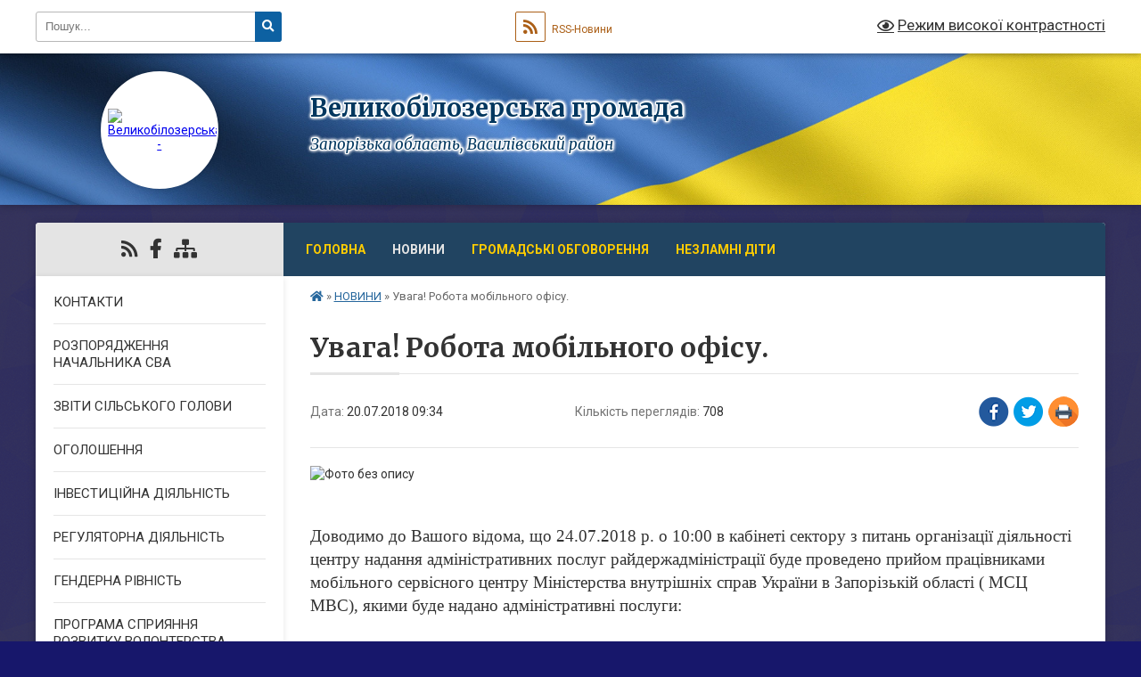

--- FILE ---
content_type: text/html; charset=UTF-8
request_url: https://vbilozerska-gromada.gov.ua/news/1532068573/
body_size: 6018
content:
<!DOCTYPE html>
<html lang="uk">
<head>
	<!--[if IE]><meta http-equiv="X-UA-Compatible" content="IE=edge"><![endif]-->
	<meta charset="utf-8">
	<meta name="viewport" content="width=device-width, initial-scale=1">
	<!--[if IE]><script>
		document.createElement('header');
		document.createElement('nav');
		document.createElement('main');
		document.createElement('section');
		document.createElement('article');
		document.createElement('aside');
		document.createElement('footer');
		document.createElement('figure');
		document.createElement('figcaption');
	</script><![endif]-->
	<title>Увага! Робота мобільного офісу. | Великобілозерська громада</title>
	<meta name="description" content=". .  . . Доводимо до Вашого відома, що 24.07.2018 р. о 10:00 в кабінеті сектору з питань організації діяльності центру надання адміністративних послуг райдержадміністрації буде проведено прийом працівниками мобільного сервісного центру">
	<meta name="keywords" content="Увага!, Робота, мобільного, офісу., |, Великобілозерська, громада">

	
		<meta property="og:image" content="https://rada.info/upload/users_files/25217686/ce454ffe6b542acc400fbaf6f88fd250.jpg">
	<meta property="og:image:width" content="900">
	<meta property="og:image:height" content="506">
			<meta property="og:title" content="Увага! Робота мобільного офісу.">
				<meta property="og:type" content="article">
	<meta property="og:url" content="https://vbilozerska-gromada.gov.ua/news/1532068573/">
		
		<link rel="apple-touch-icon" sizes="57x57" href="https://gromada.org.ua/apple-icon-57x57.png">
	<link rel="apple-touch-icon" sizes="60x60" href="https://gromada.org.ua/apple-icon-60x60.png">
	<link rel="apple-touch-icon" sizes="72x72" href="https://gromada.org.ua/apple-icon-72x72.png">
	<link rel="apple-touch-icon" sizes="76x76" href="https://gromada.org.ua/apple-icon-76x76.png">
	<link rel="apple-touch-icon" sizes="114x114" href="https://gromada.org.ua/apple-icon-114x114.png">
	<link rel="apple-touch-icon" sizes="120x120" href="https://gromada.org.ua/apple-icon-120x120.png">
	<link rel="apple-touch-icon" sizes="144x144" href="https://gromada.org.ua/apple-icon-144x144.png">
	<link rel="apple-touch-icon" sizes="152x152" href="https://gromada.org.ua/apple-icon-152x152.png">
	<link rel="apple-touch-icon" sizes="180x180" href="https://gromada.org.ua/apple-icon-180x180.png">
	<link rel="icon" type="image/png" sizes="192x192"  href="https://gromada.org.ua/android-icon-192x192.png">
	<link rel="icon" type="image/png" sizes="32x32" href="https://gromada.org.ua/favicon-32x32.png">
	<link rel="icon" type="image/png" sizes="96x96" href="https://gromada.org.ua/favicon-96x96.png">
	<link rel="icon" type="image/png" sizes="16x16" href="https://gromada.org.ua/favicon-16x16.png">
	<link rel="manifest" href="https://gromada.org.ua/manifest.json">
	<meta name="msapplication-TileColor" content="#ffffff">
	<meta name="msapplication-TileImage" content="https://gromada.org.ua/ms-icon-144x144.png">
	<meta name="theme-color" content="#ffffff">
	
	
		<meta name="robots" content="">
	
	<link rel="preconnect" href="https://fonts.googleapis.com">
	<link rel="preconnect" href="https://fonts.gstatic.com" crossorigin>
	<link href="https://fonts.googleapis.com/css?family=Merriweather:400i,700|Roboto:400,400i,700,700i&amp;subset=cyrillic-ext" rel="stylesheet">

    <link rel="preload" href="https://cdnjs.cloudflare.com/ajax/libs/font-awesome/5.9.0/css/all.min.css" as="style">
	<link rel="stylesheet" href="https://cdnjs.cloudflare.com/ajax/libs/font-awesome/5.9.0/css/all.min.css" integrity="sha512-q3eWabyZPc1XTCmF+8/LuE1ozpg5xxn7iO89yfSOd5/oKvyqLngoNGsx8jq92Y8eXJ/IRxQbEC+FGSYxtk2oiw==" crossorigin="anonymous" referrerpolicy="no-referrer" />
	
	
    <link rel="preload" href="//gromada.org.ua/themes/ukraine/css/styles_vip.css?v=3.38" as="style">
	<link rel="stylesheet" href="//gromada.org.ua/themes/ukraine/css/styles_vip.css?v=3.38">
	
	<link rel="stylesheet" href="//gromada.org.ua/themes/ukraine/css/9880/theme_vip.css?v=1768772834">
	
		<!--[if lt IE 9]>
	<script src="https://oss.maxcdn.com/html5shiv/3.7.2/html5shiv.min.js"></script>
	<script src="https://oss.maxcdn.com/respond/1.4.2/respond.min.js"></script>
	<![endif]-->
	<!--[if gte IE 9]>
	<style type="text/css">
		.gradient { filter: none; }
	</style>
	<![endif]-->

</head>
<body class="">

	<a href="#top_menu" class="skip-link link" aria-label="Перейти до головного меню (Alt+1)" accesskey="1">Перейти до головного меню (Alt+1)</a>
	<a href="#left_menu" class="skip-link link" aria-label="Перейти до бічного меню (Alt+2)" accesskey="2">Перейти до бічного меню (Alt+2)</a>
    <a href="#main_content" class="skip-link link" aria-label="Перейти до головного вмісту (Alt+3)" accesskey="3">Перейти до текстового вмісту (Alt+3)</a>

	

		<div id="all_screen">

						<section class="search_menu">
				<div class="wrap">
					<div class="row">
						<div class="grid-25 fl">
							<form action="https://vbilozerska-gromada.gov.ua/search/" class="search">
								<input type="text" name="q" value="" placeholder="Пошук..." aria-label="Введіть пошукову фразу" required>
								<button type="submit" name="search" value="y" aria-label="Натисніть, щоб здійснити пошук"><i class="fa fa-search"></i></button>
							</form>
							<a id="alt_version_eye" href="#" title="Режим високої контрастності" onclick="return set_special('aaee17e24efcd70de8470e484f9e126f08ff07e0');"><i class="far fa-eye"></i></a>
						</div>
						<div class="grid-75">
							<div class="row">
								<div class="grid-25" style="padding-top: 13px;">
									<div id="google_translate_element"></div>
								</div>
								<div class="grid-25" style="padding-top: 13px;">
									<a href="https://gromada.org.ua/rss/9880/" class="rss" title="RSS-стрічка"><span><i class="fa fa-rss"></i></span> RSS-Новини</a>
								</div>
								<div class="grid-50 alt_version_block">

									<div class="alt_version">
										<a href="#" class="set_special_version" onclick="return set_special('aaee17e24efcd70de8470e484f9e126f08ff07e0');"><i class="far fa-eye"></i> Режим високої контрастності</a>
									</div>

								</div>
								<div class="clearfix"></div>
							</div>
						</div>
						<div class="clearfix"></div>
					</div>
				</div>
			</section>
			
			<header>
				<div class="wrap">
					<div class="row">

						<div class="grid-25 logo fl">
							<a href="https://vbilozerska-gromada.gov.ua/" id="logo" class="form_2">
								<img src="https://rada.info/upload/users_files/25217686/gerb/ГЕРБ_ВЕЛИКИЙ.png" alt="Великобілозерська - ">
							</a>
						</div>
						<div class="grid-75 title fr">
							<div class="slogan_1">Великобілозерська громада</div>
							<div class="slogan_2">Запорізька область, Василівський район</div>
						</div>
						<div class="clearfix"></div>

					</div>
					
										
				</div>
			</header>

			<div class="wrap">
				<section class="middle_block">

					<div class="row">
						<div class="grid-75 fr">
							<nav class="main_menu" id="top_menu">
								<ul>
																		<li class="">
										<a href="https://vbilozerska-gromada.gov.ua/main/">Головна</a>
																													</li>
																		<li class="active">
										<a href="https://vbilozerska-gromada.gov.ua/news/">НОВИНИ</a>
																													</li>
																		<li class="">
										<a href="https://vbilozerska-gromada.gov.ua/gromadski-obgovorennya-10-27-11-27-09-2024/">ГРОМАДСЬКІ ОБГОВОРЕННЯ</a>
																													</li>
																		<li class="">
										<a href="https://vbilozerska-gromada.gov.ua/nezlamni-diti-15-41-27-01-12-2025/">НЕЗЛАМНІ ДІТИ</a>
																													</li>
																										</ul>

								<button class="menu-button" id="open-button" tabindex="-1"><i class="fas fa-bars"></i> Меню сайту</button>

							</nav>
							
							<div class="clearfix"></div>

														<section class="bread_crumbs">
								<div xmlns:v="http://rdf.data-vocabulary.org/#"><a href="https://vbilozerska-gromada.gov.ua/" title="Головна сторінка"><i class="fas fa-home"></i></a> &raquo; <a href="https://vbilozerska-gromada.gov.ua/news/" aria-current="page">НОВИНИ</a>  &raquo; <span>Увага! Робота мобільного офісу.</span></div>
							</section>
							
							<main id="main_content">

																											<h1>Увага! Робота мобільного офісу.</h1>


<div class="row">
	<div class="grid-30 one_news_date">
		Дата: <span>20.07.2018 09:34</span>
	</div>
	<div class="grid-30 one_news_count">
		Кількість переглядів: <span>708</span>
	</div>
		<div class="grid-30 one_news_socials">
		<button class="social_share" data-type="fb" aria-label="Поширити у Фейсбук"><img src="//gromada.org.ua/themes/ukraine/img/share/fb.png" alt="Іконка Facebook"></button>
		<button class="social_share" data-type="tw" aria-label="Поширити в Tweitter"><img src="//gromada.org.ua/themes/ukraine/img/share/tw.png" alt="Іконка Twitter"></button>
		<button class="print_btn" onclick="window.print();" aria-label="Надрукувати статтю"><img src="//gromada.org.ua/themes/ukraine/img/share/print.png" alt="Значок принтера"></button>
	</div>
		<div class="clearfix"></div>
</div>

<hr>

<p><img alt="Фото без опису"  alt="" src="https://rada.info/upload/users_files/25217686/ce454ffe6b542acc400fbaf6f88fd250.jpg" style="width: 800px; height: 450px;" /></p>

<p style="margin:0cm 0cm 10pt">&nbsp;</p>

<p style="margin:0cm 0cm 10pt"><span style="font-size:14pt"><span style="line-height:115%"><span style="font-family:&quot;Times New Roman&quot;,serif">Доводимо до Вашого відома, що 24.07.2018 р. о 10:00 в кабінеті сектору з питань організації діяльності центру надання адміністративних послуг райдержадміністрації буде проведено прийом працівниками мобільного сервісного центру Міністерства внутрішніх справ України в Запорізькій області ( МСЦ МВС), якими буде надано адміністративні послуги:</span></span></span></p>

<ol>
	<li style="margin:0cm 0cm 0.0001pt 36pt"><span style="font-size:14pt"><span style="line-height:115%"><span style="font-family:&quot;Times New Roman&quot;,serif">реєстрація та перереєстрація транспортних засобів;</span></span></span></li>
	<li style="margin:0cm 0cm 0.0001pt 36pt"><span style="font-size:14pt"><span style="line-height:115%"><span style="font-family:&quot;Times New Roman&quot;,serif">заміна посвідчення водія;</span></span></span></li>
	<li style="margin:0cm 0cm 0.0001pt 36pt"><span style="font-size:14pt"><span style="line-height:115%"><span style="font-family:&quot;Times New Roman&quot;,serif">видача міжнародного посвідчення водія;</span></span></span></li>
	<li style="margin:0cm 0cm 10pt 36pt"><span style="font-size:14pt"><span style="line-height:115%"><span style="font-family:&quot;Times New Roman&quot;,serif">прийом запитів на отримання довідок про відсутність судимостей.</span></span></span></li>
</ol>

<p style="margin:0cm 0cm 10pt">&nbsp;</p>
<div class="clearfix"></div>

<hr>



<p><a href="https://vbilozerska-gromada.gov.ua/news/" class="btn btn-grey">&laquo; повернутися</a></p>																	
							</main>
						</div>
						<div class="grid-25 fl">

							<div class="project_name">
								<a href="https://gromada.org.ua/rss/9880/" rel="nofollow" target="_blank" title="RSS-стрічка новин сайту"><i class="fas fa-rss"></i></a>
																																<a href="https://www.facebook.com/V.B.Gromada" rel="nofollow" target="_blank" title="Приєднуйтесь до нас у Facebook"><i class="fab fa-facebook-f"></i></a>																								<a href="https://vbilozerska-gromada.gov.ua/sitemap/" title="Мапа сайту"><i class="fas fa-sitemap"></i></a>
							</div>
														<aside class="left_sidebar">
							
								
																<nav class="sidebar_menu" id="left_menu">
									<ul>
																				<li class="">
											<a href="https://vbilozerska-gromada.gov.ua/feedback/">КОНТАКТИ</a>
																																</li>
																				<li class="">
											<a href="https://vbilozerska-gromada.gov.ua/rozporyadzhennya-nachalnika-sva-11-53-19-16-08-2023/">РОЗПОРЯДЖЕННЯ НАЧАЛЬНИКА СВА</a>
																																</li>
																				<li class="">
											<a href="https://vbilozerska-gromada.gov.ua/zviti-silskogo-golovi-15-30-37-12-08-2025/">ЗВІТИ СІЛЬСЬКОГО ГОЛОВИ</a>
																																</li>
																				<li class="">
											<a href="https://vbilozerska-gromada.gov.ua/ogoloshennya-11-24-33-16-08-2023/">ОГОЛОШЕННЯ</a>
																																</li>
																				<li class="">
											<a href="https://vbilozerska-gromada.gov.ua/investecijnij-pasport-11-25-12-14-04-2025/">ІНВЕСТИЦІЙНА ДІЯЛЬНІСТЬ</a>
																																</li>
																				<li class="">
											<a href="https://vbilozerska-gromada.gov.ua/rgulyatorna-diyalnist-12-37-19-04-12-2023/">РЕГУЛЯТОРНА ДІЯЛЬНІСТЬ</a>
																																</li>
																				<li class="">
											<a href="https://vbilozerska-gromada.gov.ua/genderna-rivnist-09-13-42-05-08-2025/">ГЕНДЕРНА РІВНІСТЬ</a>
																																</li>
																				<li class="">
											<a href="https://vbilozerska-gromada.gov.ua/programa-spriyannya-rozvitku-volonterstva-15-54-01-31-07-2025/">ПРОГРАМА СПРИЯННЯ РОЗВИТКУ ВОЛОНТЕРСТВА</a>
																																</li>
																				<li class=" has-sub">
											<a href="https://vbilozerska-gromada.gov.ua/korisna-informaciya-23-15-57-29-08-2025/">ІНФОРМУВАННЯ</a>
																						<button onclick="return show_next_level(this);" aria-label="Показати підменю"></button>
																																	<i class="fa fa-chevron-right"></i>
											<ul>
																								<li class="">
													<a href="https://vbilozerska-gromada.gov.ua/korisni-posilannya-23-16-19-29-08-2025/">КОРИСНІ ПОСИЛАННЯ</a>
																																						</li>
																								<li class="">
													<a href="https://vbilozerska-gromada.gov.ua/baneri-23-17-06-29-08-2025/">БАНЕРИ</a>
																																						</li>
																								<li class=" has-sub">
													<a href="https://vbilozerska-gromada.gov.ua/bjudzhet-23-17-27-29-08-2025/">БЮДЖЕТ</a>
																										<button onclick="return show_next_level(this);" aria-label="Показати підменю"></button>
																																							<i class="fa fa-chevron-right"></i>
													<ul>
																												<li><a href="https://vbilozerska-gromada.gov.ua/2023-rik-23-17-47-29-08-2025/">2023 РІК</a></li>
																												<li><a href="https://vbilozerska-gromada.gov.ua/zvit-za-2023-rik-23-18-08-29-08-2025/">ЗВІТ за 2023 рік</a></li>
																												<li><a href="https://vbilozerska-gromada.gov.ua/2024-rik-23-18-24-29-08-2025/">2024 РІК</a></li>
																												<li><a href="https://vbilozerska-gromada.gov.ua/zvit-za-2024-rik-23-18-43-29-08-2025/">ЗВІТ за 2024 рік</a></li>
																												<li><a href="https://vbilozerska-gromada.gov.ua/2025-rik-23-19-05-29-08-2025/">2025 РІК</a></li>
																												<li><a href="https://vbilozerska-gromada.gov.ua/zvit-za-2025-rik-23-19-25-29-08-2025/">ЗВІТ за 2025 рік</a></li>
																																									</ul>
																									</li>
																																			</ul>
																					</li>
																													</ul>
								</nav>

								
								
								
								
								
																<div id="banner_block">

									<p style="text-align:center"><a rel="nofollow" href="https://HOWAREU.COM">HOWAREU.COM</a><img alt="Фото без опису" src="https://rada.info/upload/users_files/25217686/21752fbe4d543d167e86dc2c0bf86044.jpg" style="width: 1000px; height: 1000px;" /></p>

<p style="text-align:center">&nbsp;</p>

<p style="text-align:center">&nbsp;</p>

<p style="text-align:center">&nbsp;</p>

<p style="text-align:center">&nbsp;</p>

<p style="text-align:center">&nbsp;</p>

<p style="text-align:center">&nbsp;</p>

<p style="text-align:center">&nbsp;</p>

<p style="text-align:center">&nbsp;</p>

<p style="text-align:center">&nbsp;</p>
									<div class="clearfix"></div>

									
									<div class="clearfix"></div>

								</div>
								
							</aside>
						</div>
						<div class="clearfix"></div>
					</div>

					
				</section>

			</div>

			<section class="footer_block">
				<div class="mountains">
				<div class="wrap">
					<div class="other_projects">
						<a href="https://gromada.org.ua/" target="_blank" rel="nofollow"><img src="https://rada.info/upload/footer_banner/b_gromada_new.png" alt="Веб-сайти для громад України - GROMADA.ORG.UA"></a>
						<a href="https://rda.org.ua/" target="_blank" rel="nofollow"><img src="https://rada.info/upload/footer_banner/b_rda_new.png" alt="Веб-сайти для районних державних адміністрацій України - RDA.ORG.UA"></a>
						<a href="https://rayrada.org.ua/" target="_blank" rel="nofollow"><img src="https://rada.info/upload/footer_banner/b_rayrada_new.png" alt="Веб-сайти для районних рад України - RAYRADA.ORG.UA"></a>
						<a href="https://osv.org.ua/" target="_blank" rel="nofollow"><img src="https://rada.info/upload/footer_banner/b_osvita_new.png?v=1" alt="Веб-сайти для відділів освіти та освітніх закладів - OSV.ORG.UA"></a>
						<a href="https://gromada.online/" target="_blank" rel="nofollow"><img src="https://rada.info/upload/footer_banner/b_other_new.png" alt="Розробка офіційних сайтів державним організаціям"></a>
					</div>
					<div class="under_footer">
						Великобілозерська громада - 2017-2026 &copy; Весь контент доступний за ліцензією <a href="https://creativecommons.org/licenses/by/4.0/deed.uk" target="_blank" rel="nofollow">Creative Commons Attribution 4.0 International License</a>, якщо не зазначено інше.
					</div>
				</div>
				</div>
			</section>

			<footer>
				<div class="wrap">
					<div class="row">
						<div class="grid-25 socials">
							<a href="https://gromada.org.ua/rss/9880/" rel="nofollow" target="_blank" title="RSS-стрічка"><i class="fas fa-rss"></i></a>							
														<i class="fab fa-twitter"></i>							<i class="fab fa-instagram"></i>							<a href="https://www.facebook.com/V.B.Gromada" rel="nofollow" target="_blank" title="Ми у Фейсбук"><i class="fab fa-facebook-f"></i></a>							<i class="fab fa-youtube"></i>							<i class="fab fa-telegram"></i>						</div>
						<div class="grid-25 admin_auth_block">
														<a href="#auth_block" class="open-popup"><i class="fa fa-lock"></i> Вхід для <u>адміністратора</u></a>
													</div>
						<div class="grid-25">
							<div class="school_ban">
								<div class="row">
									<div class="grid-50" style="text-align: right;"><a href="https://gromada.org.ua/" target="_blank" rel="nofollow"><img src="//gromada.org.ua/gromada_orgua_88x31.png" alt="Gromada.org.ua - веб сайти діючих громад України"></a></div>
									<div class="grid-50 last"><a href="#get_gromada_ban" class="open-popup get_gromada_ban">Показати код для<br><u>вставки на сайт</u></a></div>
									<div class="clearfix"></div>
								</div>
							</div>
						</div>
						<div class="grid-25 developers">
							Розробка порталу: <br>
							<a href="https://vlada.ua/propozytsiyi/propozitsiya-gromadam/" target="_blank">&laquo;Vlada.ua&raquo;&trade;</a>
						</div>
						<div class="clearfix"></div>
					</div>
				</div>
			</footer>

		</div>





<script type="text/javascript" src="//gromada.org.ua/themes/ukraine/js/jquery-3.6.0.min.js"></script>
<script type="text/javascript" src="//gromada.org.ua/themes/ukraine/js/jquery-migrate-3.3.2.min.js"></script>
<script type="text/javascript" src="//gromada.org.ua/themes/ukraine/js/icheck.min.js"></script>
<script type="text/javascript" src="//gromada.org.ua/themes/ukraine/js/superfish.min.js?v=2"></script>



<script type="text/javascript" src="//gromada.org.ua/themes/ukraine/js/functions_unpack.js?v=2.34"></script>
<script type="text/javascript" src="//gromada.org.ua/themes/ukraine/js/hoverIntent.js"></script>
<script type="text/javascript" src="//gromada.org.ua/themes/ukraine/js/jquery.magnific-popup.min.js"></script>
<script type="text/javascript" src="//gromada.org.ua/themes/ukraine/js/jquery.mask.min.js"></script>


	

<script type="text/javascript" src="//translate.google.com/translate_a/element.js?cb=googleTranslateElementInit"></script>
<script type="text/javascript">
	function googleTranslateElementInit() {
		new google.translate.TranslateElement({
			pageLanguage: 'uk',
			includedLanguages: 'de,en,es,fr,pl,hu,bg,ro,da,lt',
			layout: google.translate.TranslateElement.InlineLayout.SIMPLE,
			gaTrack: true,
			gaId: 'UA-71656986-1'
		}, 'google_translate_element');
	}
</script>

<script>
  (function(i,s,o,g,r,a,m){i["GoogleAnalyticsObject"]=r;i[r]=i[r]||function(){
  (i[r].q=i[r].q||[]).push(arguments)},i[r].l=1*new Date();a=s.createElement(o),
  m=s.getElementsByTagName(o)[0];a.async=1;a.src=g;m.parentNode.insertBefore(a,m)
  })(window,document,"script","//www.google-analytics.com/analytics.js","ga");

  ga("create", "UA-71656986-1", "auto");
  ga("send", "pageview");

</script>

<script async
src="https://www.googletagmanager.com/gtag/js?id=UA-71656986-2"></script>
<script>
   window.dataLayer = window.dataLayer || [];
   function gtag(){dataLayer.push(arguments);}
   gtag("js", new Date());

   gtag("config", "UA-71656986-2");
</script>




<div style="display: none;">
								<div id="get_gromada_ban" class="dialog-popup s">
    <h4>Код для вставки на сайт</h4>
    <div class="form-group">
        <img src="//gromada.org.ua/gromada_orgua_88x31.png">
    </div>
    <div class="form-group">
        <textarea id="informer_area" class="form-control"><a href="https://gromada.org.ua/" target="_blank"><img src="https://gromada.org.ua/gromada_orgua_88x31.png" alt="Gromada.org.ua - веб сайти діючих громад України" /></a></textarea>
    </div>
</div>			<div id="auth_block" class="dialog-popup s">

    <h4>Вхід для адміністратора</h4>
    <form action="//gromada.org.ua/n/actions/" method="post">
		
		
        
        <div class="form-group">
            <label class="control-label" for="login">Логін: <span>*</span></label>
            <input type="text" class="form-control" name="login" id="login" value="" required>
        </div>
        <div class="form-group">
            <label class="control-label" for="password">Пароль: <span>*</span></label>
            <input type="password" class="form-control" name="password" id="password" value="" required>
        </div>
		
        <div class="form-group">
			
            <input type="hidden" name="object_id" value="9880">
			<input type="hidden" name="back_url" value="https://vbilozerska-gromada.gov.ua/news/1532068573/">
			
            <button type="submit" class="btn btn-yellow" name="pAction" value="login_as_admin_temp">Авторизуватись</button>
        </div>

    </form>

</div>


			
						
								</div>
</body>
</html>